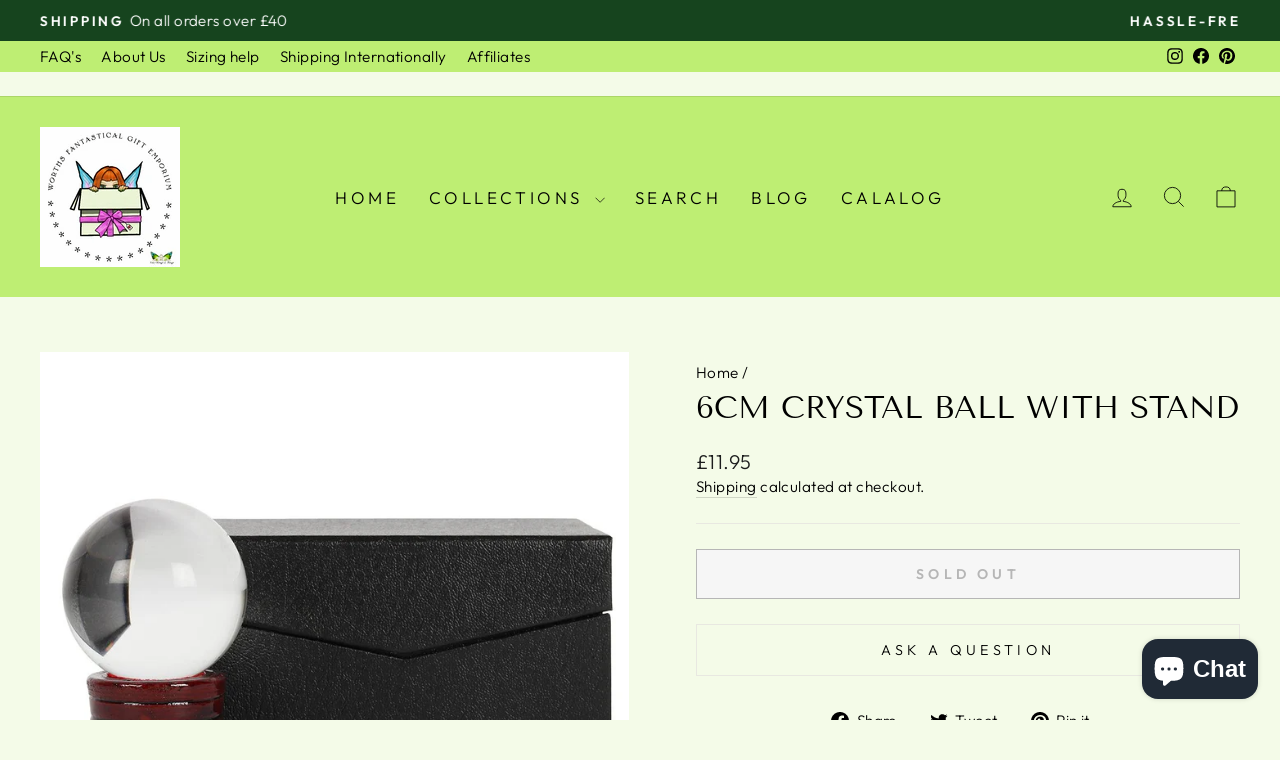

--- FILE ---
content_type: text/html
request_url: https://placement-api.clearpay.co.uk/?mpid=fairy-wings-things.myshopify.com&placementid=null&pageType=product&zoid=9.0.85
body_size: 751
content:

  <!DOCTYPE html>
  <html>
  <head>
      <link rel='icon' href='data:,' />
      <meta http-equiv="Content-Security-Policy"
          content="base-uri 'self'; default-src 'self'; font-src 'self'; style-src 'self'; script-src 'self' https://cdn.jsdelivr.net/npm/zoid@9.0.85/dist/zoid.min.js; img-src 'self'; connect-src 'self'; frame-src 'self'">
      <title></title>
      <link rel="preload" href="/index.js" as="script" />
      <link rel="preload" href="https://cdn.jsdelivr.net/npm/zoid@9.0.85/dist/zoid.min.js" integrity="sha384-67MznxkYtbE8teNrhdkvnzQBmeiErnMskO7eD8QwolLpdUliTdivKWx0ANHgw+w8" as="script" crossorigin="anonymous" />
      <div id="__AP_DATA__" hidden>
        {"errors":{"mcr":null},"mcrResponse":{"data":{"errors":[],"config":{"mpId":"fairy-wings-things.myshopify.com","createdAt":"2023-09-28T22:04:22.070410384Z","updatedAt":"2024-11-08T02:01:34.922832349Z","config":{"consumerLending":{"metadata":{"shouldForceCache":false,"isProductEnabled":false,"updatedAt":"2024-11-08T02:01:34.922807509Z","version":0},"details":{}},"interestFreePayment":{"metadata":{"shouldForceCache":false,"isProductEnabled":false,"updatedAt":"2024-11-08T02:01:34.922777308Z","version":0},"details":{"minimumAmount":{"amount":"1.00","currency":"GBP"},"maximumAmount":{"amount":"1200.00","currency":"GBP"},"cbt":{"enabled":true,"countries":["AU","IT","FR","NZ","CA","ES","US"],"limits":{}}}},"merchantAttributes":{"metadata":{"shouldForceCache":false,"isProductEnabled":true,"updatedAt":"2024-11-08T02:01:34.922816209Z","version":0},"details":{"analyticsEnabled":false,"tradingCountry":"GB","storeURI":"http://www.fairywingsandthingsonline.com","tradingName":"Fairy Wings & Things","vpuf":true}},"onsitePlacements":{"metadata":{"version":0},"details":{"onsitePlacements":{}}},"cashAppPay":{"metadata":{"shouldForceCache":false,"isProductEnabled":false,"updatedAt":"2024-11-08T02:01:34.922827569Z","version":0},"details":{"enabledForOrders":false,"integrationCompleted":false}},"promotionalData":{"metadata":{"version":0},"details":{"consumerLendingPromotions":[]}}}}},"errors":null,"status":200},"brand":"clearpay","meta":{"version":"0.35.4"}}
      </div>
  </head>
  <body></body>
  <script src="/index.js" type="application/javascript"></script>
  </html>
  